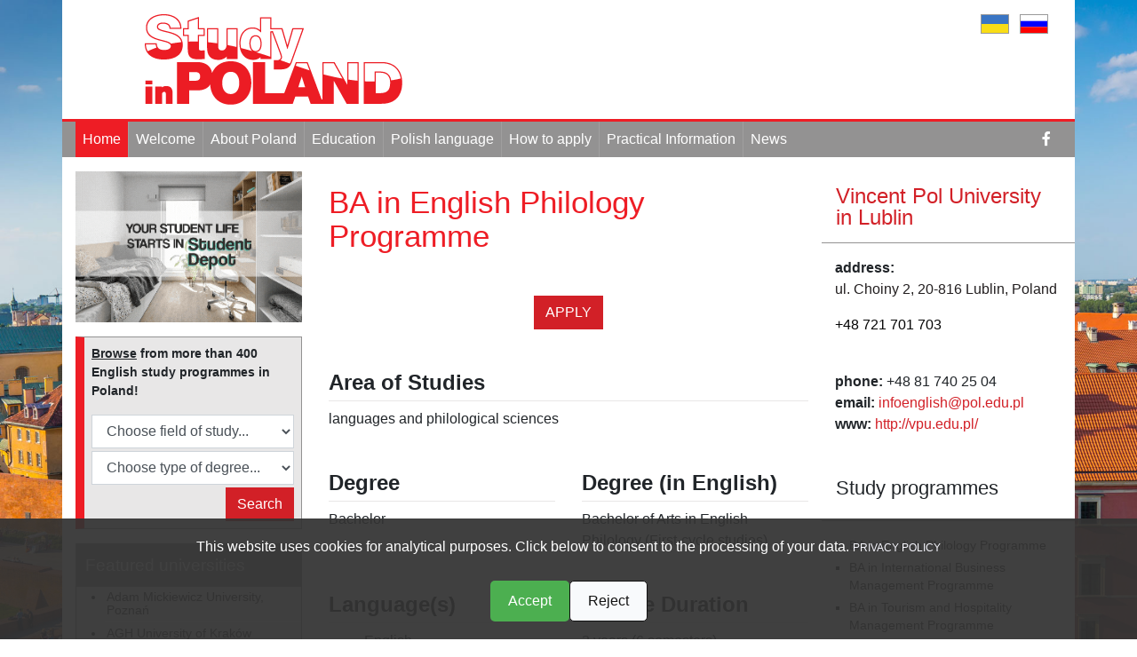

--- FILE ---
content_type: text/html; charset=utf-8
request_url: https://studyinpoland.pl/en/programme?programme=475
body_size: 6736
content:
<!DOCTYPE html>
<html lang="en-gb">

<head>
<script src="https://perspektywy.org/devtom/cmp.js"></script>

<!-- Google tag (gtag.js) -->
<script async src="https://www.googletagmanager.com/gtag/js?id=G-QBF934DHH5"></script>
<script>
  window.dataLayer = window.dataLayer || [];
  function gtag(){dataLayer.push(arguments);}
  gtag('js', new Date());

  gtag('config', 'G-QBF934DHH5');
</script>


    <base href="https://studyinpoland.pl/en/programme" />
	<meta http-equiv="content-type" content="text/html; charset=utf-8" />
	<meta name="keywords" content="poland, study, polish, universities, perspektywy" />
	<meta name="x-ua-compatible" content="IE=edge,chrome=1" />
	<meta name="viewport" content="width=device-width, initial-scale=1.0, maximum-scale=1.0, user-scalable=0" />
	<meta name="description" content="Study in Poland - New European educational destination" />
	<title>Study programme</title>
	<link href="/en/templates/study-in-poland-2019/css/theme.css" rel="stylesheet" type="text/css" />
	<script src="/en/templates/study-in-poland-2019/js/theme.js" type="text/javascript"></script>


</head>

<body>

    <!-- Google Tag Manager (noscript) -->
    <noscript><iframe src="https://www.googletagmanager.com/ns.html?id=GTM-MQVQV82" height="0" width="0" style="display:none;visibility:hidden"></iframe></noscript>
    <!-- End Google Tag Manager (noscript) -->

    <div id="fb-root"></div>
    <script>
        (function(d, s, id) {
            var js, fjs = d.getElementsByTagName(s)[0];
            if (d.getElementById(id)) return;
            js = d.createElement(s);
            js.id = id;
            js.src =
                'https://connect.facebook.net/pl_PL/sdk.js#xfbml=1&version=v2.12&appId=2015413365345384&autoLogAppEvents=1';
            fjs.parentNode.insertBefore(js, fjs);
        }(document, 'script', 'facebook-jssdk'));
    </script>

    <div id="main" class="container px-0">

        
        <header>
            <div class="row m-0">
                <div class="col-md-6 col-lg-5 d-flex justify-content-center align-items-center">
                    <a class="d-inline-block" href="/en">
                        <img src="//i.studyinpoland.pl/logos/sip_290x102.png" class="img img-fluid logo" />
                    </a>
                </div>
                <div class="col-md-6 col-lg-7">
                    
<div class="col-sm-12">
  <ul class="flags list-unstyled list-inline mb-0">
    <li class="list-inline-item"><a href="http://studyinpoland.pl/ua/"><img src="/en/images/countries/ua.png" /></a></li>
    <li class="list-inline-item"><a href="http://studyinpoland.pl/ru/"><img src="/en/images/countries/ru.png" /></a></li>
    <!-- <li class="list-inline-item"><a href="http://studyinpoland.pl/pt/"><img src="/en/images/countries/pt.png" /></a></li> -->
    <!-- <li class="list-inline-item"><a href="http://studyinpoland.pl/br/"><img src="/en/images/countries/br.png" /></a></li> -->
  </ul>
</div><noscript><strong>JavaScript is currently disabled.</strong>Please enable it for a better experience of <a href="http://2glux.com/projects/jumi">Jumi</a>.</noscript>
                </div>
            </div>
        </header>

                    <nav class="navbar navbar-expand-md">
                <div class="container">



                    <button class="navbar-toggler" type="button" data-toggle="collapse" data-target="#navbarNavDropdown" aria-controls="navbarNavDropdown" aria-expanded="false" aria-label="Pokaż menu">
                        <span></span>
                        <span></span>
                        <span></span>
                        <span></span>
                    </button>

                    <ul class="social list-unstyled list-inline text-center mb-0 mr-2 mr-lg-1 order-md-2">
                        
<li class="list-inline-item"><a class="px-2" href="https://www.facebook.com/studyinpoland1/" target="_blank"><i class="fab fa-facebook-f"></i></a></li><noscript><strong>JavaScript is currently disabled.</strong>Please enable it for a better experience of <a href="http://2glux.com/projects/jumi">Jumi</a>.</noscript>
                    </ul>

                    <div class="collapse navbar-collapse order-md-1" id="navbarNavDropdown">
                        <ul class="nav navbar-nav flex-column flex-sm-row justify-content-center menu">
<li class="nav-item item-101 default current active"><a href="/en/" class="nav-link">Home</a></li><li class="nav-item item-103"><a href="/en/welcome" class="nav-link">Welcome</a></li><li class="nav-item item-111"><a href="/en/about-poland" class="nav-link">About Poland</a></li><li class="nav-item item-112"><a href="/en/education" class="nav-link">Education</a></li><li class="nav-item item-113"><a href="/en/polish-language" class="nav-link">Polish language</a></li><li class="nav-item item-114"><a href="/en/how-to-apply" class="nav-link">How to apply</a></li><li class="nav-item item-115"><a href="/en/practical-information" class="nav-link">Practical Information</a></li><li class="nav-item item-116"><a href="/en/news" class="nav-link">News</a></li></ul>

                    </div>
                </div>
            </nav>
        
        <section class="my-3">
            <div class="container">
                <div class="row d-flex flex-column-reverse flex-md-row">

                                            <div class="left-aside col-md-4 col-lg-3">
                            <aside>
                                		<div class="moduletable">
						

<p class="banner">
    <a href="https://studentdepot.pl/en/" target="_blank">
        <img class="img-fluid" src="/en/images/banners/studen-depo225.gif">
    </a>
</p>

<!--<p class="banner">

        <a href="http://studyinpoland.pl/universityguide21-22-en" target="_blank"><img src="/en/images/banners/universityguide20-21-en.jpg" class="border img-fluid"></a>

</p>--><noscript><strong>JavaScript is currently disabled.</strong>Please enable it for a better experience of <a href="http://2glux.com/projects/jumi">Jumi</a>.</noscript>		</div>
			<div class="moduletable">
						
<div class="search_study">
    <p class="font-weight-bold"><u>Browse</u> from more than 400 English study programmes in Poland!</p>

    <form action="search" method="GET">

        <div class="form-group">
            <select name="area" class="form-control" id="area">
                <option value="" disabled selected>Choose field of study...</option>
                <option value="1">Agricultural Sciences</option>
                <option value="2">Architecture, Urban and Regional Planning</option>
                <option value="3">Art and Design</option>
                <option value="4">Business Studies and Management Sciences</option>
                <option value="5">Education, Teacher Training</option>
                <option value="6">Engineering, Technology</option>
                <option value="7">Geography, Geology</option>
                <option value="8">Humanities</option>
                <option value="9">Languages and Philological Sciences</option>
                <option value="10">Law</option>
                <option value="11">Mathematics, Informatics</option>
                <option value="12">Medical Sciences</option>
                <option value="13">Natural Sciences</option>
                <option value="14">Social Sciences</option>
                <option value="15">Communication and Information Sciences</option>
                <option value="16">other areas of study</option>
            </select>
        </div>

        <div class="form-group">
            <select name="degree" class="form-control" id="degree">
                <option value="" disabled selected>Choose type of degree...</option>
                <option value="1">Bachelor</option>
                <option value="2">Master</option>
                <option value="3">PhD</option>
                <option value="4">other</option>
            </select>
        </div>

        <button type="submit" class="btn btn-primary d-block ml-auto">Search</button>

    </form>
</div><noscript><strong>JavaScript is currently disabled.</strong>Please enable it for a better experience of <a href="http://2glux.com/projects/jumi">Jumi</a>.</noscript>		</div>
			<div class="moduletable bg">
						

    <a class="boxed" data-toggle="collapse" href="#univeristyList" role="button" aria-expanded="true" aria-controls="univeristyList">
        Featured universities <i class="fas fa-angle-down d-none"></i>
    </a>

    <div class="collapse show" id="univeristyList">

        <ul>

                            <li>
                    <a href="/en/university?school=17">Adam Mickiewicz University, Poznań</a>
                </li>
                            <li>
                    <a href="/en/university?school=6">AGH University of Kraków</a>
                </li>
                            <li>
                    <a href="/en/university?school=78">Andrzej Frycz Modrzewski Krakow University</a>
                </li>
                            <li>
                    <a href="/en/university?school=62">Bialystok Unversity of Technology</a>
                </li>
                            <li>
                    <a href="/en/university?school=33">Cardinal Stefan Wyszyński University in Warsaw</a>
                </li>
                            <li>
                    <a href="/en/university?school=70">Collegium Da Vinci</a>
                </li>
                            <li>
                    <a href="/en/university?school=3">Cracow University of Technology</a>
                </li>
                            <li>
                    <a href="/en/university?school=16">Czestochowa University of Technology</a>
                </li>
                            <li>
                    <a href="/en/university?school=55">DSW University of Lower Silesia</a>
                </li>
                            <li>
                    <a href="/en/university?school=75">Gdansk University of Physical Education and Sport</a>
                </li>
                            <li>
                    <a href="/en/university?school=18">Gdańsk University of Technology</a>
                </li>
                            <li>
                    <a href="/en/university?school=36">Graduate School for Social Research, GSSR</a>
                </li>
                            <li>
                    <a href="/en/university?school=8">Jagiellonian University in Kraków</a>
                </li>
                            <li>
                    <a href="/en/university?school=46">Jan Dlugosz University in Czestochowa</a>
                </li>
                            <li>
                    <a href="/en/university?school=77">Jan Kochanowski University of Kielce</a>
                </li>
                            <li>
                    <a href="/en/university?school=76">Katowice Business University</a>
                </li>
                            <li>
                    <a href="/en/university?school=57">Kielce University of Technology</a>
                </li>
                            <li>
                    <a href="/en/university?school=9">Kozminski University</a>
                </li>
                            <li>
                    <a href="/en/university?school=14">Krakow University of Economics</a>
                </li>
                            <li>
                    <a href="/en/university?school=12">Lazarski University</a>
                </li>
                            <li>
                    <a href="/en/university?school=4">Lodz University of Technology</a>
                </li>
                            <li>
                    <a href="/en/university?school=38">Lublin University of Technology</a>
                </li>
                            <li>
                    <a href="/en/university?school=19">Maria Curie-Sklodowska University in Lublin</a>
                </li>
                            <li>
                    <a href="/en/university?school=40">Medical University of Bialystok</a>
                </li>
                            <li>
                    <a href="/en/university?school=25">Medical University of Gdańsk</a>
                </li>
                            <li>
                    <a href="/en/university?school=47">Medical University of Silesia, Katowice, Poland</a>
                </li>
                            <li>
                    <a href="/en/university?school=23">Medical University of Warsaw</a>
                </li>
                            <li>
                    <a href="/en/university?school=83">Nicolaus Copernicus University in Toruń</a>
                </li>
                            <li>
                    <a href="/en/university?school=21">Opole University of Technology</a>
                </li>
                            <li>
                    <a href="/en/university?school=30">Polish-Japanese Academy of Information Technology</a>
                </li>
                            <li>
                    <a href="/en/university?school=73">Pomeranian University in Słupsk</a>
                </li>
                            <li>
                    <a href="/en/university?school=71">Powiślański University</a>
                </li>
                            <li>
                    <a href="/en/university?school=15">Poznań University of Economics and Business</a>
                </li>
                            <li>
                    <a href="/en/university?school=64">Poznań University of Life Sciences</a>
                </li>
                            <li>
                    <a href="/en/university?school=79">Poznan University of Medical Sciences - PUMS</a>
                </li>
                            <li>
                    <a href="/en/university?school=7">Poznan University of Technology</a>
                </li>
                            <li>
                    <a href="/en/university?school=11">SGH Warsaw School of Economics</a>
                </li>
                            <li>
                    <a href="/en/university?school=41">Silesian University of Technology</a>
                </li>
                            <li>
                    <a href="/en/university?school=82">SWPS University</a>
                </li>
                            <li>
                    <a href="/en/university?school=31">The John Paul II Catholic University of Lublin</a>
                </li>
                            <li>
                    <a href="/en/university?school=68">The University of Szczecin</a>
                </li>
                            <li>
                    <a href="/en/university?school=59">The University of Warmia and Mazury in Olsztyn</a>
                </li>
                            <li>
                    <a href="/en/university?school=65">University of Agriculture in Krakow</a>
                </li>
                            <li>
                    <a href="/en/university?school=42">University of Gdańsk</a>
                </li>
                            <li>
                    <a href="/en/university?school=81">University of Information Technology and Management in Rzeszow</a>
                </li>
                            <li>
                    <a href="/en/university?school=54">University of Life Sciences in Lublin</a>
                </li>
                            <li>
                    <a href="/en/university?school=13">University of Lodz</a>
                </li>
                            <li>
                    <a href="/en/university?school=84">University of Rzeszów</a>
                </li>
                            <li>
                    <a href="/en/university?school=39">University of Silesia in Katowice</a>
                </li>
                            <li>
                    <a href="/en/university?school=5">University of Warsaw</a>
                </li>
                            <li>
                    <a href="/en/university?school=49">University of Wroclaw</a>
                </li>
                            <li>
                    <a href="/en/university?school=80">University of Zielona Góra</a>
                </li>
                            <li>
                    <a href="/en/university?school=34">Vincent Pol University in Lublin</a>
                </li>
                            <li>
                    <a href="/en/university?school=10">Warsaw University of Life Sciences - SGGW</a>
                </li>
                            <li>
                    <a href="/en/university?school=1">Warsaw University of Technology</a>
                </li>
                            <li>
                    <a href="/en/university?school=32">Wroclaw Medical University</a>
                </li>
                            <li>
                    <a href="/en/university?school=26">Wroclaw University of Economics and Business</a>
                </li>
                            <li>
                    <a href="/en/university?school=67">Wroclaw University of Health and Sport Sciences (AWF Wroclaw)</a>
                </li>
                            <li>
                    <a href="/en/university?school=51">Wrocław University of Environmental and Life Sciences</a>
                </li>
                            <li>
                    <a href="/en/university?school=2">Wrocław University of Science and Technology</a>
                </li>
                            <li>
                    <a href="/en/university?school=35">WSB Merito Universities</a>
                </li>
                            <li>
                    <a href="/en/university?school=24">WSB University</a>
                </li>
            
        </ul>

    </div>

<noscript><strong>JavaScript is currently disabled.</strong>Please enable it for a better experience of <a href="http://2glux.com/projects/jumi">Jumi</a>.</noscript>		</div>
			<div class="moduletable">
						
<ul class="boxed">
    <li><a href="/en/academic-schools-in-poland">Academic schools</a></li>
    <li><a href="/en/non-university-vocational-schools-in-poland">Vocational schools</a></li>
</ul><noscript><strong>JavaScript is currently disabled.</strong>Please enable it for a better experience of <a href="http://2glux.com/projects/jumi">Jumi</a>.</noscript>		</div>
			<div class="moduletable bg">
							<h3>City promotion initiatives</h3>
						
<div>
    <ul>
        <!-- <li><a href="http://studyinpoland.pl/gdansk" target="_blank">Study in Gdansk</a></li> -->
        <li><a href="/en/study-in-lublin" target="_blank">Study in Lublin</a></li>
        <!-- <li><a href="http://studyinpoland.pl/warsaw" target="_blank">Study in Warsaw</a></li> -->
    </ul>
</div><noscript><strong>JavaScript is currently disabled.</strong>Please enable it for a better experience of <a href="http://2glux.com/projects/jumi">Jumi</a>.</noscript>		</div>
			<div class="moduletable">
						

<div class="custom"  >
	<p><a href="https://studyinpoland.pl/ebook/katalogsip2024" target="_blank" rel="noopener noreferrer"><img src="/en/images/banners/Katalog-SiP-2024.jpg" width="250" /></a></p></div>
		</div>
	
                            </aside>
                        </div>
                    
                                                <div class="col-md-8 col-lg-9">
                            
                                <div>
                                    
                                </div>

                                <main>
                                    
                                    

    <div id="program" class="row mb-5">

        
        <div class="col-xl-8">
            <h2 style="font-size: 2.2rem; line-height: 2.4rem;">BA in English Philology Programme</h2>

                            <p class="text-center">
                                                <a href="http://vpu.edu.pl/apply-on-line/    " class="mt-4 btn btn-primary text-uppercase" target="_blank">Apply</a>

                        
                </p>
            
            <div class="row">

                                    <div class="col-12">
                        <h5 class="mt-4">Area of Studies</h5>
                        <p>languages and philological sciences</p>
                    </div>
                
                                    <div class="col-sm-6">
                        <h5 class="mt-4">Degree</h5>
                        <p>Bachelor</p>
                    </div>
                
                                    <div class="col-sm-6">
                        <h5 class="mt-4">Degree (in English)</h5>
                        <p>Bachelor of Arts in English Philology (First-cycle studies)</p>
                    </div>
                
                                    <div class="col-sm-6">
                        <h5 class="mt-4">Language(s)</h5>

                        <ul>
                                                            <li>English</li>
                                                    </ul>
                    </div>
                
                                    <div class="col-sm-6">
                        <h5 class="mt-4">Course Duration</h5>
                        <p>3 years (6 semesters) </p>
                    </div>
                
                                    <div class="col-sm-6">
                        <h5 class="mt-4">ECTS points</h5>
                        <p>180</p>
                    </div>
                
                                    <div class="col-12">
                        <h5 class="mt-4">www</h5>
                        <p>
                            <a href="http://vpu.edu.pl/" target="_blank">vpu.edu.pl/</a>
                        </p>
                    </div>
                
                                    <div class="col-12">
                        <h5 class="mt-4">Department</h5>
                        <p>Vincent Pol University in Lublin </p>
                    </div>
                
                                    <div class="col-12">
                        <h5 class="mt-4">Tuition and Other Fees</h5>
                        <p>1000 EUR per semester<br> 
800 EUR per semester for Polish citizens and candidates from: Armenia, Azerbaijan, Belarus, Georgia, Kazakhstan, Kyrgyzstan, Moldova, Russia, Tajikistan, Turkmenistan, Ukraine, Uzbekistan, Poland<br>
<br>
Admission fee: 200 EUR<br> 
Admission fee: 25 EUR for Polish students<br>
<br>
For the most current information on fees, please visit our website at http://vpu.edu.pl/

</p>

                                            </div>
                
                                    <div class="col-12">
                        <h5 class="mt-4">Application Deadline(s)</h5>
                        <p>For Winter semester (October Intake):<br>
31 August  for candidates from non – EU countries<br>
15 September for candidates from EU countries<br>
<br>
For Spring semester (February Intake):<br>
31 January  for candidates from non – EU countries<br>
15 February for candidates from EU countries
</p>
                    </div>
                
            </div>

            <div class="row">

                <div class="col-12">
                    <h4>Course Description</h4>
                </div>

                                    <div class="col-12">
                        <h5 class="mt-4">Course Profile</h5>
                        English philology is a discipline devoted to history and culture of English-speaking countries. Intensive development of language skills is combined with engaging studies in the fields of  literature, linguistics, history and media.<br>
<br>
Our 3-year BA English Philology programme is aimed at students who apart from learning the English language, are also interested in everything that is connected with English-speaking culture and lifestyle, for example theatre, poetry, but also films, TV series and press. Therefore, the studies should on no account be treated as an intensive language course. The improvement of language skills is very often an aftermath of participation in challenging classes on variety of topics ranging from classical and modern British and American literature to various approaches to language, culture and media studies.<br>
<br>
The main aim of our BA English Philology programme is to prepare students to function in all kinds of English-speaking environments by providing them with both linguistic and non-linguistic skills. The former include the ability to use correct British or American variety of English in speaking and writing, whereas the latter comprises public speaking, preparing and giving presentations, collecting and processing information, and teamwork.<br>
<br>
PLACEMENT<br>
The programme includes practical training, which makes it possible for the students to experience and practice their language skills in various English-speaking environments. Depending on individual interests, they can apply for positions in educational institutions (both public and private schools), international companies and offices.<br>
<br>
CAREERS<br>
In the course of the studies, our graduates gain a number of skills which make it possible for them to pursue successful careers in various areas. Some of them become teachers of English and work at schools or conduct private courses. The ones interested in journalism become copywriters, editors and even journalists. Others may end up in the world of international business or become academics.
                    </div>
                
                                    <div class="col-12">
                        <h5 class="mt-4">Education Requirements</h5>
                        Please check admission procedure on our website:<br>
http://vpu.edu.pl/candidate/how-to-apply/entry-requirement/<br>
General entry requirements:<br>
International students applying to our University have to submit documents confirming their graduation from a secondary school or a university.<br>
Certificates and diplomas issued abroad must be officially legalized and recognized in Poland.<br>
Language requirements:<br>
International students must submit a document confirming their knowledge of English, or are required to  attend an English language course. This requirement does not apply to students for whom English is a native language or was a language of instruction at school.<br>
International students should demonstrate that they meet one of the following minimum language requirements:<br>
TOEFL test with a score of at least 550,<br>
IELTS test with a score of at least 6.0 for Bachelor and Master studies, FCE test with grade B.

                    </div>
                
                
                
            </div>

            <div class="row">

                
                    <div class="col-12">
                        <h4>Contact</h4>
                    </div>

                                            <div class="col-12">
                            <p>Vincent Pol University in Lublin<br>
International Admissions Office<br>
ul. Choiny 2, Room 43, 20-816 Lublin, Poland<br> 
phone: +48 81 740 25 04<br>
fax: +48 81 740 72 40<br>
e-mail: infoenglish@pol.edu.pl, mw.vpu@pol.edu.pl<br>
For more information please contact:<br>
Monika Wróbel M.A.<br>
Head of International Admissions Office
</p>
                        </div>
                    
                
            </div>

            
                            <p class="text-center">
                                                <a href="http://vpu.edu.pl/apply-on-line/    " class="mt-4 btn btn-primary text-uppercase" target="_blank">Apply</a>

                        
                </p>
            
        </div>
        <div class="col-xl-4">
            
                <h4 class="boxed mb-3" style="font-size: 1.5rem; line-height: 1.5rem;">
                    <a href="/en/university?school=34">Vincent Pol University in Lublin</a>
                </h4>

                <div class="info mb-4">
                    <b>address:</b> <p class="MsoNormal"><span style="font-size: 12.0pt; font-family: 'Arial',sans-serif; color: #231f20;">ul. Choiny 2, 20-816 Lublin, Poland</span></p>
<p class="MsoNormal"><span style="font-size: 12.0pt; font-family: 'Arial',sans-serif; color: #231f20;"><span style="font-size: 12pt; color: #050505;">+48 721 701 703</span></span></p><br>
                    <b>phone:</b> +48 81 740 25 04<br>
                    <b>email:</b> <a href="mailto:infoenglish@pol.edu.pl">infoenglish@pol.edu.pl</a><br>
                    <b>www:</b> <a href="http://vpu.edu.pl/" target="_blank">http://vpu.edu.pl/</a>
                </div>

                                    <div class="study_programmes">
                        <h4 class="boxed mb-3" style="font-size: 1.4rem;">Study programmes</h4>

                        <ul class="programs_list">
                            
                                <li><a href="/en/programme?programme=475">BA in English Philology Programme</a>
                                </li>

                            
                                <li><a href="/en/programme?programme=192">BA in International Business Management Programme</a>
                                </li>

                            
                                <li><a href="/en/programme?programme=194">BA in Tourism and Hospitality Management Programme</a>
                                </li>

                            
                                <li><a href="/en/programme?programme=190">BSc in Beauty Science Programme</a>
                                </li>

                            
                                <li><a href="/en/programme?programme=1238">BSc in Clinical Nutrition And Dietetics Programme</a>
                                </li>

                            
                                <li><a href="/en/programme?programme=1160">BSc in Dietetics Programme</a>
                                </li>

                            
                                <li><a href="/en/programme?programme=1159">BSc in Midwifery Programme</a>
                                </li>

                            
                                <li><a href="/en/programme?programme=625">BSc in Nursing Programme</a>
                                </li>

                            
                                <li><a href="/en/programme?programme=1161">MA in International Business Management Programme</a>
                                </li>

                            
                                <li><a href="/en/programme?programme=195">MA in International Tourism Programme</a>
                                </li>

                            
                                <li><a href="/en/programme?programme=1162">MSc in Nursing Programme</a>
                                </li>

                            
                                <li><a href="/en/programme?programme=193">MSc in Physiotherapy Programme</a>
                                </li>

                                                    </ul>
                    </div>
                
            
        </div>
    </div>

<noscript><strong>JavaScript is currently disabled.</strong>Please enable it for a better experience of <a href="http://2glux.com/projects/jumi">Jumi</a>.</noscript>
                                </main>

                                <div>
                                    
                                </div>

                                </div>

                                
                            </div>
                        </div>
        </section>

                    <footer>

                
                                    <div class="copyrights">
                        <div class="container">
                            <div class="row">

                                
<div class="col-12">
  <div class="text-center">
    <p class="d-inline-block">
      &copy; 2026 Perspektywy Education Foundation
    </p>

    <ul>
      <li><a href="http://info.studyinpoland.pl" target="_blank">Dla polskich uczelni</a></li>
      <li><a href="/en/about-us">About us</a></li>
      <li><a href="/en/contact-us">Contact</a></li>
    </ul>
  </div>
</div><noscript><strong>JavaScript is currently disabled.</strong>Please enable it for a better experience of <a href="http://2glux.com/projects/jumi">Jumi</a>.</noscript>

                            </div>
                        </div>
                    </div>
                
            </footer>
        
    </div>
<noscript><strong>JavaScript is currently disabled.</strong>Please enable it for a better experience of <a href="http://2glux.com/projects/jumi">Jumi</a>.</noscript></body>

</html>